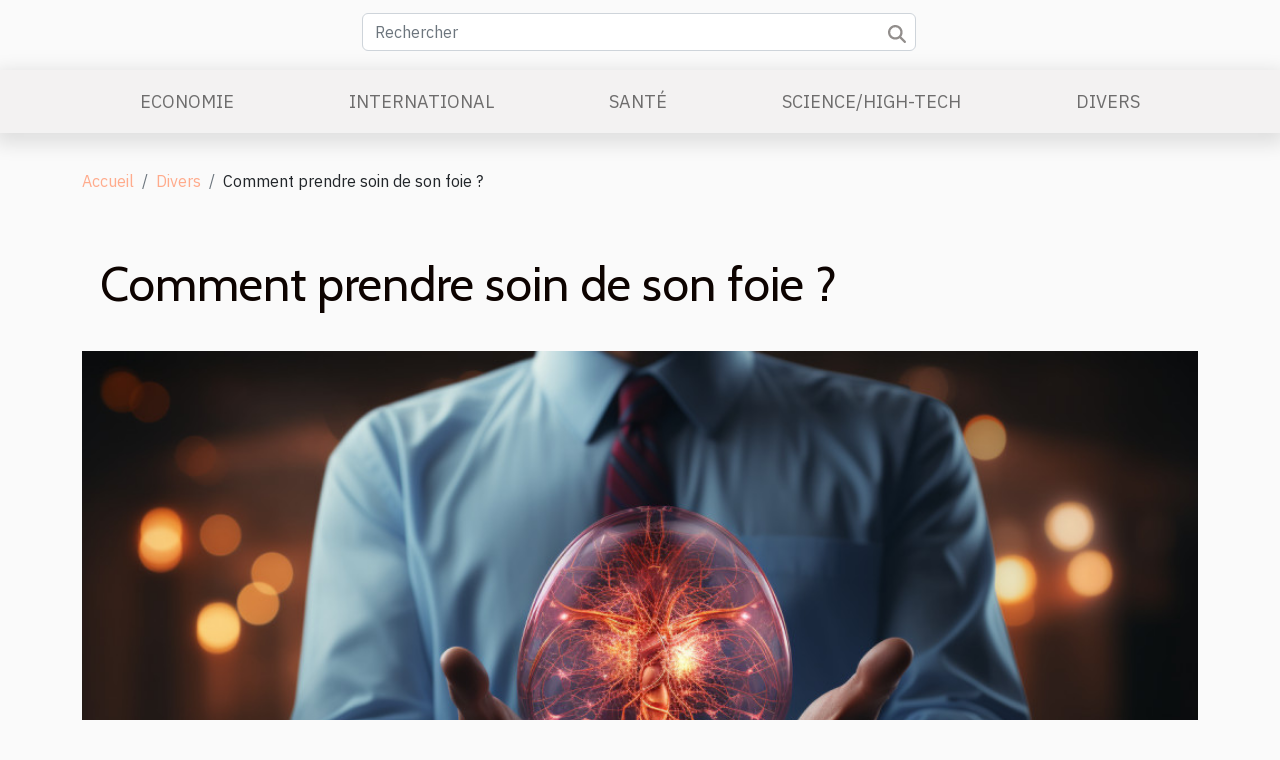

--- FILE ---
content_type: text/html; charset=UTF-8
request_url: https://www.bestwesternnorthbay.com/comment-prendre-soin-de-son-foie
body_size: 10083
content:
<!DOCTYPE html>
    <html lang="fr">
<head>
    <meta charset="utf-8">
    <meta name="viewport" content="width=device-width, initial-scale=1">
    <title>Comment prendre soin de son foie ?  - www.bestwesternnorthbay.com</title>
<meta name="description" content="">

<meta name="robots" content="index,follow" />
<link rel="icon" type="image/png" href="/favicon.png" />
    <link rel="stylesheet" href="/css/style2.css">
</head>
<body>
    <header>
    <div class="container row">
    <!--    <time datetime="2026-01-13 19:55:43">Mardi 13 janvier 2026 19:55</time> -->
    <time id="currentDatetimeLang"></time>
    <script>
    document.addEventListener('DOMContentLoaded', function() {
        const dateElement = document.getElementById('currentDatetimeLang');
        const current = new Date();
        const options = { weekday: 'long', year: 'numeric', month: 'long', day: 'numeric' };
        
        const htmlLang = document.documentElement.lang;
        
        const dateString = current.toLocaleDateString(htmlLang, options);
        dateElement.textContent = dateString;
    });
</script>

        <form class="d-flex" role="search" method="get" action="/search">
    <input type="search" class="form-control"  name="q" placeholder="Rechercher" aria-label="Rechercher"  pattern=".*\S.*" required>
    <button type="submit" class="btn">
        <svg xmlns="http://www.w3.org/2000/svg" width="18px" height="18px" fill="currentColor" viewBox="0 0 512 512">
                    <path d="M416 208c0 45.9-14.9 88.3-40 122.7L502.6 457.4c12.5 12.5 12.5 32.8 0 45.3s-32.8 12.5-45.3 0L330.7 376c-34.4 25.2-76.8 40-122.7 40C93.1 416 0 322.9 0 208S93.1 0 208 0S416 93.1 416 208zM208 352a144 144 0 1 0 0-288 144 144 0 1 0 0 288z"/>
                </svg>
    </button>
</form>
    </div>
    <div class="container-fluid d-flex justify-content-center">
        <nav class="navbar container navbar-expand-xl m-0 pt-3">
            <div class="container-fluid">
                <button class="navbar-toggler" type="button" data-bs-toggle="collapse" data-bs-target="#navbarSupportedContent" aria-controls="navbarSupportedContent" aria-expanded="false" aria-label="Toggle navigation">
                    <svg xmlns="http://www.w3.org/2000/svg" fill="currentColor" class="bi bi-list" viewBox="0 0 16 16">
                        <path fill-rule="evenodd" d="M2.5 12a.5.5 0 0 1 .5-.5h10a.5.5 0 0 1 0 1H3a.5.5 0 0 1-.5-.5m0-4a.5.5 0 0 1 .5-.5h10a.5.5 0 0 1 0 1H3a.5.5 0 0 1-.5-.5m0-4a.5.5 0 0 1 .5-.5h10a.5.5 0 0 1 0 1H3a.5.5 0 0 1-.5-.5"></path>
                    </svg>
                </button>
                <div class="collapse navbar-collapse" id="navbarSupportedContent">
                    <ul class="navbar-nav">
                                                    <li class="nav-item">
    <a href="/economie" class="nav-link">Economie</a>
    </li>
                                    <li class="nav-item">
    <a href="/international" class="nav-link">International</a>
    </li>
                                    <li class="nav-item">
    <a href="/sante" class="nav-link">Santé</a>
    </li>
                                    <li class="nav-item">
    <a href="/sciencehigh-tech" class="nav-link">Science/High-Tech</a>
    </li>
                                    <li class="nav-item">
    <a href="/divers" class="nav-link">Divers</a>
    </li>
                            </ul>
                </div>
            </div>
        </nav>
    </div>
</header>
<div class="container">
        <nav aria-label="breadcrumb"
             >
            <ol class="breadcrumb">
                <li class="breadcrumb-item"><a href="/">Accueil</a></li>
                                    <li class="breadcrumb-item  active ">
                        <a href="/divers" title="Divers">Divers</a>                    </li>
                                <li class="breadcrumb-item">
                    Comment prendre soin de son foie ?                </li>
            </ol>
        </nav>
    </div>
<div class="container-fluid">
    <main class="container sidebar-left mt-2">
        <div class="row">
            <div>
                                    <h1>
                        Comment prendre soin de son foie ?                    </h1>
                
                    <img class="img-fluid" src="/images/comment-prendre-soin-de-son-foie.jpeg" alt="Comment prendre soin de son foie ?">
            </div>

            <aside class="col-lg-3 order-2 order-lg-1 col-12 aside-left">
            <!--     -->

                <div class="list-flat-img">
                    <h2>Dans la même catégorie</h2>                            <section>

                    <figure><a href="/comment-choisir-le-carrelage-ideal-pour-chaque-espace-de-votre-maison" title="Comment choisir le carrelage idéal pour chaque espace de votre maison ?"><img class="d-block w-100" src="/images/comment-choisir-le-carrelage-ideal-pour-chaque-espace-de-votre-maison.jpg" alt="Comment choisir le carrelage idéal pour chaque espace de votre maison ?"></a></figure>                    
                    <div>
                        <h3><a href="/comment-choisir-le-carrelage-ideal-pour-chaque-espace-de-votre-maison" title="Comment choisir le carrelage idéal pour chaque espace de votre maison ?">Comment choisir le carrelage idéal pour chaque espace de votre maison ?</a></h3>                        <div>
Le choix du carrelage est une étape indispensable dans l’aménagement de chaque pièce de la maison...</div>                    </div>
                </section>
                            <section>

                    <figure><a href="/comment-les-mesures-en-cuisine-influencent-les-resultats-des-recettes" title="Comment les mesures en cuisine influencent les résultats des recettes ?"><img class="d-block w-100" src="/images/comment-les-mesures-en-cuisine-influencent-les-resultats-des-recettes.jpeg" alt="Comment les mesures en cuisine influencent les résultats des recettes ?"></a></figure>                    
                    <div>
                        <h3><a href="/comment-les-mesures-en-cuisine-influencent-les-resultats-des-recettes" title="Comment les mesures en cuisine influencent les résultats des recettes ?">Comment les mesures en cuisine influencent les résultats des recettes ?</a></h3>                        <div>
En cuisine, la précision des mesures est souvent sous-estimée, alors qu'elle joue un rôle crucial...</div>                    </div>
                </section>
                            <section>

                    <figure><a href="/comment-choisir-le-coffret-de-parfum-ideal-pour-les-fetes" title="Comment choisir le coffret de parfum idéal pour les fêtes ?"><img class="d-block w-100" src="/images/comment-choisir-le-coffret-de-parfum-ideal-pour-les-fetes.jpg" alt="Comment choisir le coffret de parfum idéal pour les fêtes ?"></a></figure>                    
                    <div>
                        <h3><a href="/comment-choisir-le-coffret-de-parfum-ideal-pour-les-fetes" title="Comment choisir le coffret de parfum idéal pour les fêtes ?">Comment choisir le coffret de parfum idéal pour les fêtes ?</a></h3>                        <div>
À l’approche des fêtes, trouver le coffret de parfum idéal peut devenir un véritable défi parmi...</div>                    </div>
                </section>
                                    </div>
            </aside>

            <div class="col-lg-9 order-1 order-lg-2 col-12 main">
                <article><div><p>La purification du foie permet d’éliminer les déchets et de stocker les vitamines indispensables pour le bon fonctionnement de l’organisme. Elle permet aussi de corriger les imperfections à travers la filtration des aliments et la conservation des bons nutriments. Ainsi, il devient nécessaire d’entretenir son foie quotidiennement afin d’éviter les désagréments. Mais comment procéder&nbsp;? Imprégnez-vous de quelques astuces permettant de mieux prendre soin de son foie.</p>
<h2 id="anchor_0">Réduire la consommation de l’alcool et des viandes grasses</h2>
<p>Détruisant les cellules hépatiques occasionnant ainsi des dépôts de graisse, l’alcool est une substance très mauvaise pour le foie. Rendez-vous sur ce site <a href="https://www.qss.org/">https://www.qss.org/</a> pour découvrir la meilleure plante possédant des propriétés détoxifiantes pour le foie.&nbsp;</p>
<p>Car il provoque de graves pathologies comme l’hépatite alcoolique. Pour ce faire, vous ne devriez consommer qu'au maximum deux verres d’alcool par jour. Cependant, faites l’effort de diminuer progressivement la quantité d’alcool consommé chaque jour.</p>
<p>Les viandes grasses et la charcuterie quant à eux sont des aliments contenant assez de cholestérol, une substance toxique pour le foie. Raison pour laquelle, leur consommation doit être réduite à au plus deux fois par semaine.</p>
<h2 id="anchor_1">Mettre fin à la consommation des produits sucrés et consommer du citron et du thé</h2>
<p>Une fois consommé, le foie transforme le sucre en graisse. En outre, pendant le processus de transformation, le sucre provoque une inflammation, ce qui crée au niveau du foie l’incapacité de régénération. L’évolution de cette inflammation engendre la cirrhose et la stéatohépatite non alcoolique.</p>
<p>A cet effet, pour nettoyer le foie et détoxifier l’organisme, il faut utiliser de l’eau tiède pour diluer le jus de citron puis consommer ce mélange chaque matin. En effet,&nbsp;l’action du citron sur le foie consiste à stimuler la sécrétion de la bile. Cependant, au bout de 21 jours, le jus doit être renouvelé pour ne pas fatiguer le foie.</p>
<p>Par ailleurs, la consommation modérée et sans sucre du thé et le café, notamment le vert produisent un effet hépatoprotecteur. Toutefois, évitez les boissons au café puisqu’elles renferment du sucre. De plus, l’ail, l’oignon et le pamplemousse renforcent le foie.</p><div>
                    <fieldset><time datetime="2022-04-07 17:39:53">Jeudi 7 avril 2022 17:39</time>                        <ul>
                    <li><a href="https://www.facebook.com/sharer.php?u=https://www.bestwesternnorthbay.com/comment-prendre-soin-de-son-foie" rel="nofollow" target="_blank"><i class="social-facebook"></i></a></li>
                    <li><a href="https://api.whatsapp.com/send?text=Comment prendre soin de son foie ?&amp;https://www.bestwesternnorthbay.com/comment-prendre-soin-de-son-foie" rel="nofollow" target="_blank"><i class="social-whatsapp"></i></a></li>
                    <li><a href="https://www.linkedin.com/shareArticle?url=https://www.bestwesternnorthbay.com/comment-prendre-soin-de-son-foie&amp;title=Comment prendre soin de son foie ?" rel="nofollow" target="_blank"><i class="social-linkedin"></i></a></li>
                    <li><a href="https://twitter.com/share?url=https://www.bestwesternnorthbay.com/comment-prendre-soin-de-son-foie&amp;text=Comment prendre soin de son foie ?" rel="nofollow" target="_blank"><i class="social-twitter"></i></a></li>
                    <li><a href="https://reddit.com/submit?url=https://www.bestwesternnorthbay.com/comment-prendre-soin-de-son-foie&amp;title=Comment prendre soin de son foie ?" rel="nofollow" target="_blank"><i class="social-reddit"></i></a></li>
                    <li><a href="mailto:?subject=Comment prendre soin de son foie ?&amp;body=Comment prendre soin de son foie ?: https://www.bestwesternnorthbay.com/comment-prendre-soin-de-son-foie&quot;" rel="nofollow" target="_blank"><i class="social-mail"></i></a></li>
                    <li><a href="https://pinterest.com/pin/create/bookmarklet/?media=/images/comment-prendre-soin-de-son-foie.jpeg&amp;url=https://www.bestwesternnorthbay.com/comment-prendre-soin-de-son-foie&amp;is_video=0&amp;description=Comment prendre soin de son foie ?" rel="nofollow" target="_blank"><i class="social-pinterest"></i></a></li>
                    <li><a href="https://t.me/share/url?url=https://www.bestwesternnorthbay.com/comment-prendre-soin-de-son-foie&amp;text=Comment prendre soin de son foie ?" rel="nofollow" target="_blank"><i class="social-telegram"></i></a></li>
            </ul></fieldset></article>            </div>
        </div>
        <section class="column-3">

        <div class="container">
            <h2>Similaire</h2>            <div class="row">
                                    <div class="col-12 col-md-5 col-lg-4 item">

                        <figure><a href="/comment-choisir-le-carrelage-ideal-pour-chaque-espace-de-votre-maison" title="Comment choisir le carrelage idéal pour chaque espace de votre maison ?"><img class="img-fluid" src="/images/comment-choisir-le-carrelage-ideal-pour-chaque-espace-de-votre-maison.jpg" alt="Comment choisir le carrelage idéal pour chaque espace de votre maison ?"></a></figure><figcaption>Comment choisir le carrelage idéal pour chaque espace de votre maison ?</figcaption>                        <div>
                            <h3><a href="/comment-choisir-le-carrelage-ideal-pour-chaque-espace-de-votre-maison" title="Comment choisir le carrelage idéal pour chaque espace de votre maison ?">Comment choisir le carrelage idéal pour chaque espace de votre maison ?</a></h3>                        </div>
                        <time datetime="2025-12-13 01:22:03">Samedi 13 décembre 2025 01:22</time>                        
                        <div>
Le choix du carrelage est une étape indispensable dans l’aménagement de chaque pièce de la maison. Selon la pièce, les besoins en termes de résistance, d’esthétique et de facilité d’entretien ne sont pas les mêmes. Découvrez comment sélectionner le carrelage parfaitement adapté à chaque espace,...</div>                                            </div>

                                                        <div class="col-12 col-md-5 col-lg-4 item">

                        <figure><a href="/comment-les-mesures-en-cuisine-influencent-les-resultats-des-recettes" title="Comment les mesures en cuisine influencent les résultats des recettes ?"><img class="img-fluid" src="/images/comment-les-mesures-en-cuisine-influencent-les-resultats-des-recettes.jpeg" alt="Comment les mesures en cuisine influencent les résultats des recettes ?"></a></figure><figcaption>Comment les mesures en cuisine influencent les résultats des recettes ?</figcaption>                        <div>
                            <h3><a href="/comment-les-mesures-en-cuisine-influencent-les-resultats-des-recettes" title="Comment les mesures en cuisine influencent les résultats des recettes ?">Comment les mesures en cuisine influencent les résultats des recettes ?</a></h3>                        </div>
                        <time datetime="2025-12-12 02:30:08">Vendredi 12 décembre 2025 02:30</time>                        
                        <div>
En cuisine, la précision des mesures est souvent sous-estimée, alors qu'elle joue un rôle crucial dans la réussite des recettes. Comprendre comment les dosages influencent la texture, le goût ou encore l’apparence des plats peut transformer chaque préparation culinaire. Parcourez les paragraphes...</div>                                            </div>

                                                        <div class="col-12 col-md-5 col-lg-4 item">

                        <figure><a href="/comment-choisir-le-coffret-de-parfum-ideal-pour-les-fetes" title="Comment choisir le coffret de parfum idéal pour les fêtes ?"><img class="img-fluid" src="/images/comment-choisir-le-coffret-de-parfum-ideal-pour-les-fetes.jpg" alt="Comment choisir le coffret de parfum idéal pour les fêtes ?"></a></figure><figcaption>Comment choisir le coffret de parfum idéal pour les fêtes ?</figcaption>                        <div>
                            <h3><a href="/comment-choisir-le-coffret-de-parfum-ideal-pour-les-fetes" title="Comment choisir le coffret de parfum idéal pour les fêtes ?">Comment choisir le coffret de parfum idéal pour les fêtes ?</a></h3>                        </div>
                        <time datetime="2025-10-29 09:58:05">Mercredi 29 octobre 2025 09:58</time>                        
                        <div>
À l’approche des fêtes, trouver le coffret de parfum idéal peut devenir un véritable défi parmi la multitude d’options disponibles. Que ce soit pour faire plaisir ou pour se faire plaisir, ce choix demande réflexion et connaissance des tendances du moment. Découvrez dans cet article des conseils...</div>                                            </div>

                                </div>
            <div class="row">
                                                    <div class="col-12 col-md-5 col-lg-4 item">

                        <figure><a href="/comment-transformer-vos-ongles-en-oeuvre-dart-pour-noel" title="Comment transformer vos ongles en œuvre d&#039;art pour Noël ?"><img class="img-fluid" src="/images/comment-transformer-vos-ongles-en-oeuvre-dart-pour-noel.jpeg" alt="Comment transformer vos ongles en œuvre d&#039;art pour Noël ?"></a></figure><figcaption>Comment transformer vos ongles en œuvre d'art pour Noël ?</figcaption>                        <div>
                            <h3><a href="/comment-transformer-vos-ongles-en-oeuvre-dart-pour-noel" title="Comment transformer vos ongles en œuvre d&#039;art pour Noël ?">Comment transformer vos ongles en œuvre d'art pour Noël ?</a></h3>                        </div>
                        <time datetime="2025-07-04 00:24:49">Vendredi 4 juillet 2025 00:24</time>                        
                        <div>
À l’approche des fêtes de fin d’année, chaque détail compte pour créer une ambiance féerique, même jusqu’au bout des doigts. Se parer de motifs festifs et de couleurs éclatantes sur les ongles devient une manière originale de célébrer Noël tout en affirmant sa créativité. Laissez-vous inspirer...</div>                                            </div>

                                                        <div class="col-12 col-md-5 col-lg-4 item">

                        <figure><a href="/comment-les-pilotes-de-formule-1-diversifient-ils-leurs-carrieres" title="Comment les pilotes de Formule 1 diversifient-ils leurs carrières ?"><img class="img-fluid" src="/images/comment-les-pilotes-de-formule-1-diversifient-ils-leurs-carrieres.jpg" alt="Comment les pilotes de Formule 1 diversifient-ils leurs carrières ?"></a></figure><figcaption>Comment les pilotes de Formule 1 diversifient-ils leurs carrières ?</figcaption>                        <div>
                            <h3><a href="/comment-les-pilotes-de-formule-1-diversifient-ils-leurs-carrieres" title="Comment les pilotes de Formule 1 diversifient-ils leurs carrières ?">Comment les pilotes de Formule 1 diversifient-ils leurs carrières ?</a></h3>                        </div>
                        <time datetime="2025-07-01 09:39:35">Mardi 1 juillet 2025 09:39</time>                        
                        <div>
Dans le monde exigeant de la Formule 1, la carrière d’un pilote ne se limite plus uniquement aux circuits. Beaucoup cherchent aujourd’hui à diversifier leurs activités pour assurer leur avenir et explorer de nouveaux horizons. Découvrez à travers cet article comment ces athlètes de haut niveau...</div>                                            </div>

                                                        <div class="col-12 col-md-5 col-lg-4 item">

                        <figure><a href="/les-tendances-actuelles-dans-la-decoration-avec-des-posters-de-villes" title="Les tendances actuelles dans la décoration avec des posters de villes"><img class="img-fluid" src="/images/les-tendances-actuelles-dans-la-decoration-avec-des-posters-de-villes.jpg" alt="Les tendances actuelles dans la décoration avec des posters de villes"></a></figure><figcaption>Les tendances actuelles dans la décoration avec des posters de villes</figcaption>                        <div>
                            <h3><a href="/les-tendances-actuelles-dans-la-decoration-avec-des-posters-de-villes" title="Les tendances actuelles dans la décoration avec des posters de villes">Les tendances actuelles dans la décoration avec des posters de villes</a></h3>                        </div>
                        <time datetime="2025-04-15 01:10:05">Mardi 15 avril 2025 01:10</time>                        
                        <div>
La décoration intérieure est un reflet de la personnalité et des goûts de chacun. Parmi les éléments qui connaissent un véritable engouement dans l'univers du design d'intérieur, les posters de villes s'affichent comme une tendance incontournable. Cet article vous invite à explorer les courants...</div>                                            </div>

                                </div>
            <div class="row">
                                                    <div class="col-12 col-md-5 col-lg-4 item">

                        <figure><a href="/les-tendances-actuelles-en-menuiserie-pour-optimiser-votre-espace" title="Les tendances actuelles en menuiserie pour optimiser votre espace"><img class="img-fluid" src="/images/les-tendances-actuelles-en-menuiserie-pour-optimiser-votre-espace.jpeg" alt="Les tendances actuelles en menuiserie pour optimiser votre espace"></a></figure><figcaption>Les tendances actuelles en menuiserie pour optimiser votre espace</figcaption>                        <div>
                            <h3><a href="/les-tendances-actuelles-en-menuiserie-pour-optimiser-votre-espace" title="Les tendances actuelles en menuiserie pour optimiser votre espace">Les tendances actuelles en menuiserie pour optimiser votre espace</a></h3>                        </div>
                        <time datetime="2025-04-12 10:18:05">Samedi 12 avril 2025 10:18</time>                        
                        <div>
La menuiserie, cet art ancestral, évolue constamment pour répondre aux besoins d'optimisation des espaces de vie modernes. Dans un monde où l'habitat se fait plus compact et le design plus ingénieux, découvrir les tendances actuelles devient primordial pour aménager un intérieur à la fois...</div>                                            </div>

                                                        <div class="col-12 col-md-5 col-lg-4 item">

                        <figure><a href="/avantages-des-poulaillers-en-plastique-pour-le-bien-etre-des-poules" title="Avantages des poulaillers en plastique pour le bien-être des poules"><img class="img-fluid" src="/images/avantages-des-poulaillers-en-plastique-pour-le-bien-etre-des-poules.jpg" alt="Avantages des poulaillers en plastique pour le bien-être des poules"></a></figure><figcaption>Avantages des poulaillers en plastique pour le bien-être des poules</figcaption>                        <div>
                            <h3><a href="/avantages-des-poulaillers-en-plastique-pour-le-bien-etre-des-poules" title="Avantages des poulaillers en plastique pour le bien-être des poules">Avantages des poulaillers en plastique pour le bien-être des poules</a></h3>                        </div>
                        <time datetime="2025-03-28 02:14:03">Vendredi 28 mars 2025 02:14</time>                        
                        <div>
La quête du bien-être animal concerne de multiples aspects de la vie d'une poule, notamment l'habitat qu'elle occupe. Les poulaillers en plastique représentent une alternative moderne aux structures traditionnelles en bois, promettant des bénéfices significatifs pour ces volatiles. Découvrons...</div>                                            </div>

                                                        <div class="col-12 col-md-5 col-lg-4 item">

                        <figure><a href="/choisir-la-mosaique-parfaite-pour-votre-salle-de-bain-materiaux-et-designs" title="Choisir la mosaïque parfaite pour votre salle de bain : matériaux et designs"><img class="img-fluid" src="/images/choisir-la-mosaique-parfaite-pour-votre-salle-de-bain-materiaux-et-designs.jpg" alt="Choisir la mosaïque parfaite pour votre salle de bain : matériaux et designs"></a></figure><figcaption>Choisir la mosaïque parfaite pour votre salle de bain : matériaux et designs</figcaption>                        <div>
                            <h3><a href="/choisir-la-mosaique-parfaite-pour-votre-salle-de-bain-materiaux-et-designs" title="Choisir la mosaïque parfaite pour votre salle de bain : matériaux et designs">Choisir la mosaïque parfaite pour votre salle de bain : matériaux et designs</a></h3>                        </div>
                        <time datetime="2025-03-22 01:06:04">Samedi 22 mars 2025 01:06</time>                        
                        <div>
Lorsque l'on envisage de rénover ou de décorer sa salle de bain, le choix de la mosaïque s'avère être un élément capital pour créer une ambiance unique et personnalisée. Entre variété des matériaux et diversité des designs, il existe un monde de possibilités permettant de transformer cette espace...</div>                                            </div>

                                </div>
            <div class="row">
                                                    <div class="col-12 col-md-5 col-lg-4 item">

                        <figure><a href="/maximiser-lefficacite-du-debarras-de-votre-habitation-conseils-et-strategies" title="Maximiser l&#039;efficacité du débarras de votre habitation : conseils et stratégies"><img class="img-fluid" src="/images/maximiser-lefficacite-du-debarras-de-votre-habitation-conseils-et-strategies.jpeg" alt="Maximiser l&#039;efficacité du débarras de votre habitation : conseils et stratégies"></a></figure><figcaption>Maximiser l'efficacité du débarras de votre habitation : conseils et stratégies</figcaption>                        <div>
                            <h3><a href="/maximiser-lefficacite-du-debarras-de-votre-habitation-conseils-et-strategies" title="Maximiser l&#039;efficacité du débarras de votre habitation : conseils et stratégies">Maximiser l'efficacité du débarras de votre habitation : conseils et stratégies</a></h3>                        </div>
                        <time datetime="2025-03-05 02:48:03">Mercredi 5 mars 2025 02:48</time>                        
                        <div>
L'organisation d'un débarras d'habitation peut s'avérer être une tâche intimidante, mais avec les bonnes techniques et stratégies, elle peut se transformer en une entreprise productive et même libératrice. Que vous soyez en plein déménagement, en train de réduire votre encombrement ou simplement...</div>                                            </div>

                                                        <div class="col-12 col-md-5 col-lg-4 item">

                        <figure><a href="/comment-choisir-entre-une-tente-auto-ventilee-et-a-air-captif" title="Comment choisir entre une tente auto-ventilée et à air captif"><img class="img-fluid" src="/images/comment-choisir-entre-une-tente-auto-ventilee-et-a-air-captif.jpg" alt="Comment choisir entre une tente auto-ventilée et à air captif"></a></figure><figcaption>Comment choisir entre une tente auto-ventilée et à air captif</figcaption>                        <div>
                            <h3><a href="/comment-choisir-entre-une-tente-auto-ventilee-et-a-air-captif" title="Comment choisir entre une tente auto-ventilée et à air captif">Comment choisir entre une tente auto-ventilée et à air captif</a></h3>                        </div>
                        <time datetime="2024-11-03 00:36:06">Dimanche 3 novembre 2024 00:36</time>                        
                        <div>
La quête du parfait abri en plein air amène souvent à hésiter entre deux technologies distinctes : la tente auto-ventilée et la tente à air captif. Cet article vise à éclaircir les caractéristiques de chacune pour aider à faire un choix éclairé. Plongez dans l'univers des tentes modernes et...</div>                                            </div>

                                                        <div class="col-12 col-md-5 col-lg-4 item">

                        <figure><a href="/maximiser-vos-rencontres-en-ligne-strategies-et-conseils" title="Maximiser vos rencontres en ligne : stratégies et conseils"><img class="img-fluid" src="/images/maximiser-vos-rencontres-en-ligne-strategies-et-conseils.jpg" alt="Maximiser vos rencontres en ligne : stratégies et conseils"></a></figure><figcaption>Maximiser vos rencontres en ligne : stratégies et conseils</figcaption>                        <div>
                            <h3><a href="/maximiser-vos-rencontres-en-ligne-strategies-et-conseils" title="Maximiser vos rencontres en ligne : stratégies et conseils">Maximiser vos rencontres en ligne : stratégies et conseils</a></h3>                        </div>
                        <time datetime="2024-08-11 00:34:04">Dimanche 11 août 2024 00:34</time>                        
                        <div>
La quête de l'amour et de connexions significatives a migré dans le monde numérique avec une aisance surprenante, transformant les rencontres en ligne en un terrain fertile pour tisser des liens romantiques. Naviguer dans cet espace virtuel peut s'avérer aussi complexe que captivant. Il est...</div>                                            </div>

                                </div>
            <div class="row">
                                                    <div class="col-12 col-md-5 col-lg-4 item">

                        <figure><a href="/quels-sont-les-differents-services-immobiliers-pour-lesquels-il-est-judicieux-de-recourir-a-un-notaire" title="Quels sont les différents services immobiliers pour lesquels il est judicieux de recourir à un notaire ?"><img class="img-fluid" src="/images/quels-sont-les-differents-services-immobiliers-pour-lesquels-il-est-judicieux-de-recourir-a-un-notaire.jpeg" alt="Quels sont les différents services immobiliers pour lesquels il est judicieux de recourir à un notaire ?"></a></figure><figcaption>Quels sont les différents services immobiliers pour lesquels il est judicieux de recourir à un notaire ?</figcaption>                        <div>
                            <h3><a href="/quels-sont-les-differents-services-immobiliers-pour-lesquels-il-est-judicieux-de-recourir-a-un-notaire" title="Quels sont les différents services immobiliers pour lesquels il est judicieux de recourir à un notaire ?">Quels sont les différents services immobiliers pour lesquels il est judicieux de recourir à un notaire ?</a></h3>                        </div>
                        <time datetime="2023-12-27 00:12:02">Mercredi 27 décembre 2023 00:12</time>                        
                        <div>Le notaire est un officier ministériel. Il a un rôle vraiment important aussi bien pour les personnes physiques que pour les personnes morales. Il prodigue alors de conseils à ces clients sur différents sujets de la vie civile et professionnelle. Il intervient dans plusieurs domaines juridiques et...</div>                                            </div>

                                                        <div class="col-12 col-md-5 col-lg-4 item">

                        <figure><a href="/peut-on-acheter-un-ancien-nom-de-domaine-populaire-pour-mettre-en-place-son-site-web" title="Peut-on acheter un ancien nom de domaine populaire pour mettre en place son site web ?"><img class="img-fluid" src="/images/peut-on-acheter-un-ancien-nom-de-domaine-populaire-pour-mettre-en-place-son-site-web.jpeg" alt="Peut-on acheter un ancien nom de domaine populaire pour mettre en place son site web ?"></a></figure><figcaption>Peut-on acheter un ancien nom de domaine populaire pour mettre en place son site web ?</figcaption>                        <div>
                            <h3><a href="/peut-on-acheter-un-ancien-nom-de-domaine-populaire-pour-mettre-en-place-son-site-web" title="Peut-on acheter un ancien nom de domaine populaire pour mettre en place son site web ?">Peut-on acheter un ancien nom de domaine populaire pour mettre en place son site web ?</a></h3>                        </div>
                        <time datetime="2023-10-30 11:13:29">Lundi 30 octobre 2023 11:13</time>                        
                        <div>Sans un nom domaine, il ne peut exister un site web, c’est pourquoi bon nombre de personnes sont à la recherche des noms de domaine premium ou de NDD expirés. Vous découvrirez l’utilité de cet élément dans cet article.

Quelle est l’utilité d’un nom de domaine expirée ?
Acquérir le lien d’un bon...</div>                                            </div>

                                                        <div class="col-12 col-md-5 col-lg-4 item">

                        <figure><a href="/comment-prendre-soin-de-sa-barbe-naturellement" title="Comment prendre soin de sa barbe naturellement ?"><img class="img-fluid" src="/images/comment-prendre-soin-de-sa-barbe-naturellement.jpg" alt="Comment prendre soin de sa barbe naturellement ?"></a></figure><figcaption>Comment prendre soin de sa barbe naturellement ?</figcaption>                        <div>
                            <h3><a href="/comment-prendre-soin-de-sa-barbe-naturellement" title="Comment prendre soin de sa barbe naturellement ?">Comment prendre soin de sa barbe naturellement ?</a></h3>                        </div>
                        <time datetime="2023-10-30 11:13:26">Lundi 30 octobre 2023 11:13</time>                        
                        <div>Cela passe inaperçu, mais le 7 septembre de chaque année est la journée mondiale de la barbe. Il convient donc d’entretenir la barbe à l’instar des cheveux. Comment avoir une barbe élégante ? Nous vous proposons ici toutes les étapes pour ne plus avoir une barbe en vrac façon père Fouras.
Bien...</div>                                            </div>

                                </div>
            <div class="row">
                                                    <div class="col-12 col-md-5 col-lg-4 item">

                        <figure><a href="/le-serrurier-a-bordeaux-que-faut-il-en-savoir" title="Le serrurier à Bordeaux : que faut-il en savoir ?"><img class="img-fluid" src="/images/le-serrurier-a-bordeaux-que-faut-il-en-savoir.jpeg" alt="Le serrurier à Bordeaux : que faut-il en savoir ?"></a></figure><figcaption>Le serrurier à Bordeaux : que faut-il en savoir ?</figcaption>                        <div>
                            <h3><a href="/le-serrurier-a-bordeaux-que-faut-il-en-savoir" title="Le serrurier à Bordeaux : que faut-il en savoir ?">Le serrurier à Bordeaux : que faut-il en savoir ?</a></h3>                        </div>
                        <time datetime="2023-10-30 11:13:23">Lundi 30 octobre 2023 11:13</time>                        
                        <div>Pour assurer votre propre sécurité quotidienne dans votre maison ou au service, la mise en place de serrure pour vos portes, coffres et autres s’avère indispensable. Vous habitez à Bordeaux et vous avez un souci de serrure ou vous avez besoin d’assistance d’un serrurier pour la rénovation de votre...</div>                                            </div>

                                                        <div class="col-12 col-md-5 col-lg-4 item">

                        <figure><a href="/epilation-laser-de-dr-bodnar-que-savoir" title="Épilation laser de Dr Bodnar : que savoir ?"><img class="img-fluid" src="/images/epilation-laser-de-dr-bodnar-que-savoir.jpeg" alt="Épilation laser de Dr Bodnar : que savoir ?"></a></figure><figcaption>Épilation laser de Dr Bodnar : que savoir ?</figcaption>                        <div>
                            <h3><a href="/epilation-laser-de-dr-bodnar-que-savoir" title="Épilation laser de Dr Bodnar : que savoir ?">Épilation laser de Dr Bodnar : que savoir ?</a></h3>                        </div>
                        <time datetime="2023-10-30 11:13:22">Lundi 30 octobre 2023 11:13</time>                        
                        <div>Avoir une peau bien lisse et propre, le souhait de plusieurs personnes. Cependant la grande question que se posent les gens est : comment fonctionne le système de l’épilation laser ? Voici un article à travers lequel vous saurez comment fonctionne et la durée d’une épilation laser du docteur BODNAR...</div>                                            </div>

                                                        <div class="col-12 col-md-5 col-lg-4 item">

                        <figure><a href="/comment-traiter-le-nerf-sciatique-enflamme-a-la-maison" title="Comment traiter le nerf sciatique enflammé à la maison ?"><img class="img-fluid" src="/images/comment-traiter-le-nerf-sciatique-enflamme-a-la-maison.jpg" alt="Comment traiter le nerf sciatique enflammé à la maison ?"></a></figure><figcaption>Comment traiter le nerf sciatique enflammé à la maison ?</figcaption>                        <div>
                            <h3><a href="/comment-traiter-le-nerf-sciatique-enflamme-a-la-maison" title="Comment traiter le nerf sciatique enflammé à la maison ?">Comment traiter le nerf sciatique enflammé à la maison ?</a></h3>                        </div>
                        <time datetime="2023-10-30 11:13:21">Lundi 30 octobre 2023 11:13</time>                        
                        <div>La sciatique est l’une des douleurs les plus intenses qu’une personne puisse souffrir, elle peut même l’immobiliser complètement pendant des jours, car le nerf sciatique est le plus gros et le plus important, formé par plusieurs terminaisons nerveuses qui proviennent de la colonne vertébrale....</div>                                            </div>

                                </div>
            <div class="row">
                                                    <div class="col-12 col-md-5 col-lg-4 item">

                        <figure><a href="/quels-sont-les-articles-a-emporter-en-voyag" title="Quels sont les articles à emporter en voyage ?"><img class="img-fluid" src="/images/quels-sont-les-articles-a-emporter-en-voyage.jpeg" alt="Quels sont les articles à emporter en voyage ?"></a></figure><figcaption>Quels sont les articles à emporter en voyage ?</figcaption>                        <div>
                            <h3><a href="/quels-sont-les-articles-a-emporter-en-voyag" title="Quels sont les articles à emporter en voyage ?">Quels sont les articles à emporter en voyage ?</a></h3>                        </div>
                        <time datetime="2023-10-30 11:13:20">Lundi 30 octobre 2023 11:13</time>                        
                        <div>Un long voyage en avion exige une bonne planification préalable. Il est donc important de se préparer à l’avance pour avoir un bon sommeil pendant le voyage. Vous pouvez également disposer d’un kit sanitaire si vous avez un problème de santé en particulier.
Ce que vous pouvez et ne pouvez pas...</div>                                            </div>

                                                        <div class="col-12 col-md-5 col-lg-4 item">

                        <figure><a href="/comment-choisir-une-formule-dassurance-pour-jeune-conducteur" title="Comment choisir une formule d’assurance pour jeune conducteur ?"><img class="img-fluid" src="/images/comment-choisir-une-formule-dassurance-pour-jeune-conducteur.jpeg" alt="Comment choisir une formule d’assurance pour jeune conducteur ?"></a></figure><figcaption>Comment choisir une formule d’assurance pour jeune conducteur ?</figcaption>                        <div>
                            <h3><a href="/comment-choisir-une-formule-dassurance-pour-jeune-conducteur" title="Comment choisir une formule d’assurance pour jeune conducteur ?">Comment choisir une formule d’assurance pour jeune conducteur ?</a></h3>                        </div>
                        <time datetime="2023-10-30 11:13:18">Lundi 30 octobre 2023 11:13</time>                        
                        <div>Lorsque vous êtes un jeune conducteur et que vous venez d’acheter une voiture, il est très important et même obligatoire de l’assurer. Le choix de votre assureur est une étape très décisive. Il est conseillé de comparer plusieurs assureurs afin de faire un bon choix. Retrouvez dans cet article des...</div>                                            </div>

                                                        <div class="col-12 col-md-5 col-lg-4 item">

                        <figure><a href="/risques-professionnels-quelle-assurance-de-protection-pour-se-proteger" title="Risques professionnels, quelle assurance de protection pour se protéger ?"><img class="img-fluid" src="/images/risques-professionnels-quelle-assurance-de-protection-pour-se-proteger.jpeg" alt="Risques professionnels, quelle assurance de protection pour se protéger ?"></a></figure><figcaption>Risques professionnels, quelle assurance de protection pour se protéger ?</figcaption>                        <div>
                            <h3><a href="/risques-professionnels-quelle-assurance-de-protection-pour-se-proteger" title="Risques professionnels, quelle assurance de protection pour se protéger ?">Risques professionnels, quelle assurance de protection pour se protéger ?</a></h3>                        </div>
                        <time datetime="2023-10-30 11:13:18">Lundi 30 octobre 2023 11:13</time>                        
                        <div>Les activités professionnelles sont liées à des risques auxquels une pluralité d’artisans fait face dans l’exercice de leurs activités. Ce dernier en absence d’une assurance de protection se retrouve, en cas de risque, dans des situations perplexes et difficiles à résoudre. Cela montre...</div>                                            </div>

                                </div>
            <div class="row">
                                                    <div class="col-12 col-md-5 col-lg-4 item">

                        <figure><a href="/que-faire-avant-de-proceder-a-lutilisation-de-sa-cigarette-electroniqu" title="Que faire avant de procéder à l’utilisation de sa cigarette électronique ?"><img class="img-fluid" src="/images/que-faire-avant-de-proceder-a-lutilisation-de-sa-cigarette-electronique.jpeg" alt="Que faire avant de procéder à l’utilisation de sa cigarette électronique ?"></a></figure><figcaption>Que faire avant de procéder à l’utilisation de sa cigarette électronique ?</figcaption>                        <div>
                            <h3><a href="/que-faire-avant-de-proceder-a-lutilisation-de-sa-cigarette-electroniqu" title="Que faire avant de procéder à l’utilisation de sa cigarette électronique ?">Que faire avant de procéder à l’utilisation de sa cigarette électronique ?</a></h3>                        </div>
                        <time datetime="2023-10-30 11:13:15">Lundi 30 octobre 2023 11:13</time>                        
                        <div>Si vous avez franchi le cap en vous procurant une cigarette électronique pour la première fois, il est d’une importance capitale que vous preniez quelques dispositions avant de passer à son utilisation.

Charger la batterie de la cigarette électronique
Pour une explication parfaite, continuer à...</div>                                            </div>

                                                        <div class="col-12 col-md-5 col-lg-4 item">

                        <figure><a href="/comment-faire-du-caramel" title="Comment faire du caramel ?"><img class="img-fluid" src="/images/comment-faire-du-caramel.jpg" alt="Comment faire du caramel ?"></a></figure><figcaption>Comment faire du caramel ?</figcaption>                        <div>
                            <h3><a href="/comment-faire-du-caramel" title="Comment faire du caramel ?">Comment faire du caramel ?</a></h3>                        </div>
                        <time datetime="2023-10-30 11:13:14">Lundi 30 octobre 2023 11:13</time>                        
                        <div>Agréable, fondant ou croquant, le caramel apporte ce petit plus indispensable à tous les desserts. Toutefois, la préparation de cette merveille n’est pas facile à réaliser de tous. C’est pour retirer justement cette limite, que nous écrirons dans les lignes à suivre les différentes étapes pour...</div>                                            </div>

                                                        <div class="col-12 col-md-5 col-lg-4 item">

                        <figure><a href="/le-vaporisateur-ideal-comment-le-choisir" title="Le vaporisateur idéal : comment le choisir ?"><img class="img-fluid" src="/images/le-vaporisateur-ideal-comment-le-choisir.jpg" alt="Le vaporisateur idéal : comment le choisir ?"></a></figure><figcaption>Le vaporisateur idéal : comment le choisir ?</figcaption>                        <div>
                            <h3><a href="/le-vaporisateur-ideal-comment-le-choisir" title="Le vaporisateur idéal : comment le choisir ?">Le vaporisateur idéal : comment le choisir ?</a></h3>                        </div>
                        <time datetime="2023-10-30 11:13:13">Lundi 30 octobre 2023 11:13</time>                        
                        <div>Les vaporisateurs sont très appréciés par les amateurs du cannabis. Cette merveille technologique repose sur le fait de chauffer la plante en évitant de créer une combustion. C’est ce qui est à l’origine de la dissipation des principaux éléments de la plante sans avoir à les détruire. Pour vous,...</div>                                            </div>

                                </div>
            <div class="row">
                                                    <div class="col-12 col-md-5 col-lg-4 item">

                        <figure><a href="/voiture-en-panne-ou-accidente-que-fair" title="Voiture en panne ou accidenté : que faire ?"><img class="img-fluid" src="/images/voiture-en-panne-ou-accidente-que-faire.jpg" alt="Voiture en panne ou accidenté : que faire ?"></a></figure><figcaption>Voiture en panne ou accidenté : que faire ?</figcaption>                        <div>
                            <h3><a href="/voiture-en-panne-ou-accidente-que-fair" title="Voiture en panne ou accidenté : que faire ?">Voiture en panne ou accidenté : que faire ?</a></h3>                        </div>
                        <time datetime="2023-10-30 11:13:12">Lundi 30 octobre 2023 11:13</time>                        
                        <div>Plusieurs sont les véhicules en panne qui sont garés dans les garages et deviennent encombrants. À cet effet, se débarrasser de ces véhicules n’est pas une chose facile comme l’on pense. Cependant, il est possible de vendre ces véhicules bien qu’ils soient en panne à un prix onéreux. Voyons...</div>                                            </div>

                                                                        <div class="col-12 col-md-5 col-lg-4 empty"></div>
                                    <div class="col-12 col-md-5 col-lg-4 empty"></div>
                            </div>
        </div>
        
    </section>

                
    </main>
</div>
<footer>
    <div class="container-fluid">
        <div class="container">
            <div class="row default-search">
                <div class="col-12 col-lg-4">
                    <form class="d-flex" role="search" method="get" action="/search">
    <input type="search" class="form-control"  name="q" placeholder="Rechercher" aria-label="Rechercher"  pattern=".*\S.*" required>
    <button type="submit" class="btn">
        <svg xmlns="http://www.w3.org/2000/svg" width="18px" height="18px" fill="currentColor" viewBox="0 0 512 512">
                    <path d="M416 208c0 45.9-14.9 88.3-40 122.7L502.6 457.4c12.5 12.5 12.5 32.8 0 45.3s-32.8 12.5-45.3 0L330.7 376c-34.4 25.2-76.8 40-122.7 40C93.1 416 0 322.9 0 208S93.1 0 208 0S416 93.1 416 208zM208 352a144 144 0 1 0 0-288 144 144 0 1 0 0 288z"/>
                </svg>
    </button>
</form>
                </div>
                <div class="col-12 col-lg-4">
                    <section>
            <div>
                <h3><a href="/economie" title="Economie">Economie</a></h3>                            </div>
        </section>
            <section>
            <div>
                <h3><a href="/international" title="International">International</a></h3>                            </div>
        </section>
            <section>
            <div>
                <h3><a href="/sante" title="Santé">Santé</a></h3>                            </div>
        </section>
            <section>
            <div>
                <h3><a href="/sciencehigh-tech" title="Science/High-Tech">Science/High-Tech</a></h3>                            </div>
        </section>
            <section>
            <div>
                <h3><a href="/divers" title="Divers">Divers</a></h3>                            </div>
        </section>
                        </div>
                <div class="col-12 col-lg-4">
                    
                                    </div>
            </div>
        </div>
    </div>
</footer>
    <script src="https://cdn.jsdelivr.net/npm/bootstrap@5.0.2/dist/js/bootstrap.bundle.min.js" integrity="sha384-MrcW6ZMFYlzcLA8Nl+NtUVF0sA7MsXsP1UyJoMp4YLEuNSfAP+JcXn/tWtIaxVXM" crossorigin="anonymous"></script>
    </body>
</html>
